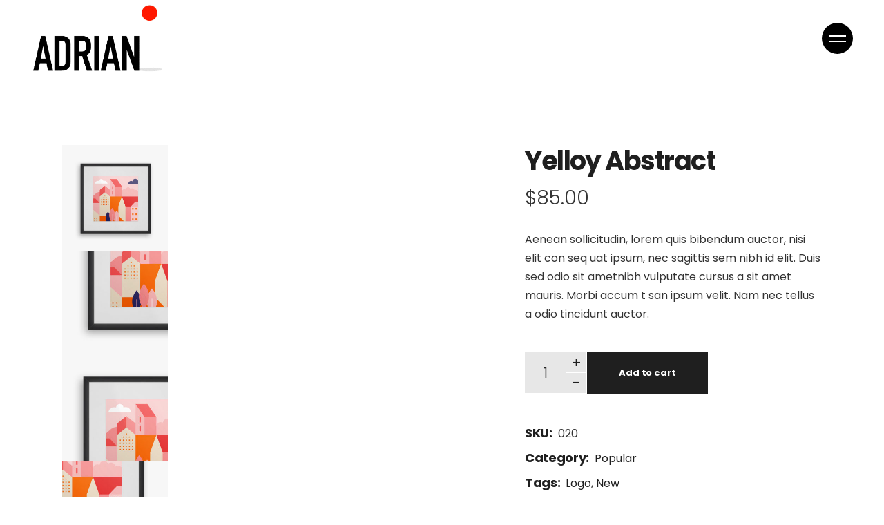

--- FILE ---
content_type: text/css
request_url: https://www.adrianorosales.com/wp-content/uploads/elementor/css/post-725.css?ver=1663470421
body_size: 7
content:
.elementor-725 .elementor-element.elementor-element-c07f374{padding:0px 0px 0px 0px;}.elementor-725 .elementor-element.elementor-element-15178fb > .elementor-element-populated{padding:0px 0px 0px 0px;}